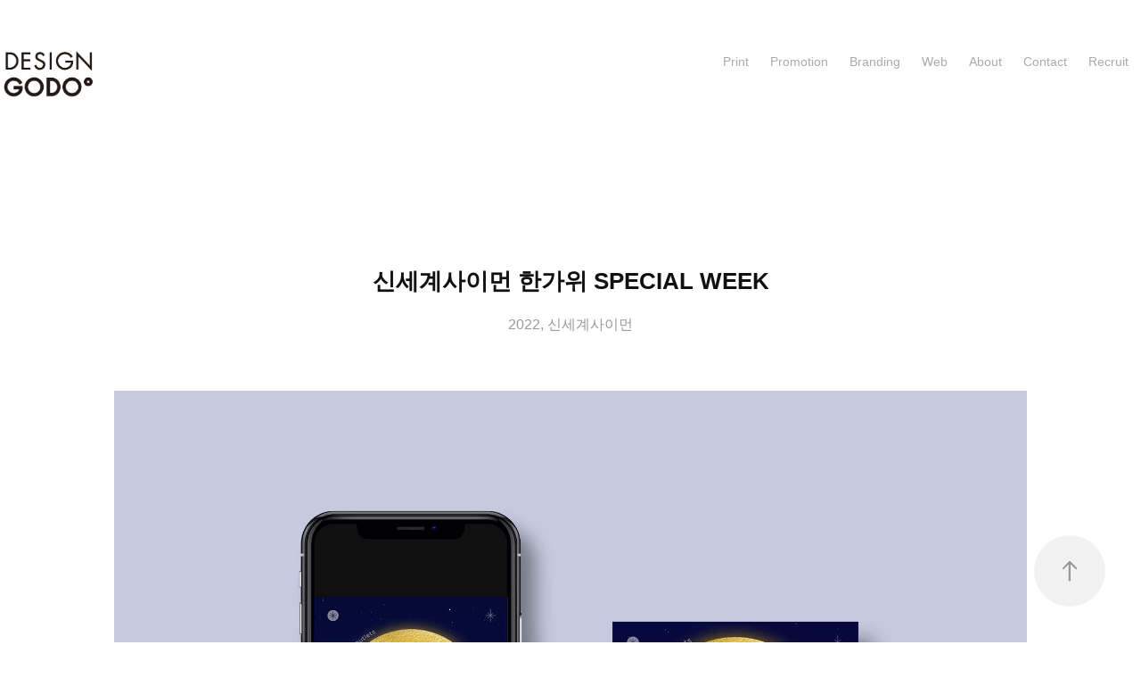

--- FILE ---
content_type: text/html; charset=utf-8
request_url: https://designgodo.kr/fw-new-arrivals
body_size: 3433
content:
<!DOCTYPE HTML>
<html lang="en-US">
<head>
  <meta charset="UTF-8" />
  <meta name="viewport" content="width=device-width, initial-scale=1" />
      <meta name="keywords"  content="디자인고도" />
      <meta name="description"  content="2022, 신세계사이먼" />
      <meta name="twitter:card"  content="summary_large_image" />
      <meta name="twitter:site"  content="@AdobePortfolio" />
      <meta  property="og:title" content="디자인고도 - 신세계사이먼 한가위 SPECIAL WEEK" />
      <meta  property="og:description" content="2022, 신세계사이먼" />
      <meta  property="og:image" content="https://cdn.myportfolio.com/67ab3fb2-542e-453b-9601-296a813b812e/057b41f2-0185-4e4a-b3a8-d74cac418575_rwc_44x24x895x700x895.jpg?h=790ffaa0f069ad7a8612b888a268383f" />
        <link rel="icon" href="https://cdn.myportfolio.com/67ab3fb2-542e-453b-9601-296a813b812e/4640b6ac-eb11-454b-bca7-333512aac63d_carw_1x1x32.png?h=4cd7e0d205a73a064823542ecf1101b1" />
      <link rel="stylesheet" href="/dist/css/main.css" type="text/css" />
      <link rel="stylesheet" href="https://cdn.myportfolio.com/67ab3fb2-542e-453b-9601-296a813b812e/8e0b208f47c2aebf6bf85f2408e6ba4c1763114818.css?h=597d018b634bce39bb012e8fb0239cd2" type="text/css" />
    <link rel="canonical" href="https://designgodo.kr/fw-new-arrivals" />
      <title>디자인고도 - 신세계사이먼 한가위 SPECIAL WEEK</title>
    <script type="text/javascript" src="//use.typekit.net/ik/dMx4IHkhYWCg5BDdPPC_irZYqqIn_S1NjiWqhqMoXP9fecMJGLGmIKvDFQqawQFLZAmyFRBqwhBcjhmKFDmRFhj3F2syjDm8wRgKwQsRjcZKwDJkwDyq5gGMJ6s1dWF7J6shjaFlH6qJXbvbMg6YJMJ7fbKOMsMgeMS6MTMgq_cIz3j.js?cb=35f77bfb8b50944859ea3d3804e7194e7a3173fb" async onload="
    try {
      window.Typekit.load();
    } catch (e) {
      console.warn('Typekit not loaded.');
    }
    "></script>
</head>
  <body class="transition-enabled">  <div class='page-background-video page-background-video-with-panel'>
  </div>
  <div class="js-responsive-nav">
    <div class="responsive-nav has-social">
      <div class="close-responsive-click-area js-close-responsive-nav">
        <div class="close-responsive-button"></div>
      </div>
          <div class="nav-container">
            <nav data-hover-hint="nav">
                <div class="gallery-title"><a href="/work-1" >Print</a></div>
                <div class="gallery-title"><a href="/graphic" >Promotion</a></div>
                <div class="gallery-title"><a href="/work-2" >Branding</a></div>
                <div class="gallery-title"><a href="/packaging" >Web</a></div>
      <div class="page-title">
        <a href="/about-1" >About</a>
      </div>
      <div class="page-title">
        <a href="/contact-2" >Contact</a>
      </div>
      <div class="page-title">
        <a href="/contact-1" >Recruit</a>
      </div>
                <div class="social pf-nav-social" data-hover-hint="navSocialIcons">
                  <ul>
                  </ul>
                </div>
            </nav>
          </div>
    </div>
  </div>
  <div class="site-wrap cfix">
    <div class="site-container">
      <div class="site-content e2e-site-content">
        <header class="site-header">
          <div class="logo-container">
              <div class="logo-wrap" data-hover-hint="logo">
                    <div class="logo e2e-site-logo-text logo-image  ">
    <a href="/home" class="image-normal image-link">
      <img src="https://cdn.myportfolio.com/67ab3fb2-542e-453b-9601-296a813b812e/8d17840b-2681-4d22-a54d-6dca8bf880e1_rwc_8x17x941x177x4096.png?h=9b6959454abe521848579fdd0bc1e970" alt="designgodo">
    </a>
</div>
              </div>
  <div class="hamburger-click-area js-hamburger">
    <div class="hamburger">
      <i></i>
      <i></i>
      <i></i>
    </div>
  </div>
          </div>
              <div class="nav-container">
                <nav data-hover-hint="nav">
                <div class="gallery-title"><a href="/work-1" >Print</a></div>
                <div class="gallery-title"><a href="/graphic" >Promotion</a></div>
                <div class="gallery-title"><a href="/work-2" >Branding</a></div>
                <div class="gallery-title"><a href="/packaging" >Web</a></div>
      <div class="page-title">
        <a href="/about-1" >About</a>
      </div>
      <div class="page-title">
        <a href="/contact-2" >Contact</a>
      </div>
      <div class="page-title">
        <a href="/contact-1" >Recruit</a>
      </div>
                    <div class="social pf-nav-social" data-hover-hint="navSocialIcons">
                      <ul>
                      </ul>
                    </div>
                </nav>
              </div>
        </header>
        <main>
  <div class="page-container js-site-wrap" data-context="page.page.container" data-hover-hint="pageContainer">
    <section class="page standard-modules">
        <header class="page-header content" data-context="pages" data-identity="id:p6369f7226dc4c1cc8a1fb618da92b19307dca6bc761fe4b5351ca" data-hover-hint="pageHeader" data-hover-hint-id="p6369f7226dc4c1cc8a1fb618da92b19307dca6bc761fe4b5351ca">
            <h1 class="title preserve-whitespace e2e-site-logo-text">신세계사이먼 한가위 SPECIAL WEEK</h1>
            <p class="description">2022, 신세계사이먼</p>
        </header>
      <div class="page-content js-page-content" data-context="pages" data-identity="id:p6369f7226dc4c1cc8a1fb618da92b19307dca6bc761fe4b5351ca">
        <div id="project-canvas" class="js-project-modules modules content">
          <div id="project-modules">
              
              <div class="project-module module image project-module-image js-js-project-module"  style="padding-top: px;
padding-bottom: px;
  width: 80%;
">

  

  
     <div class="js-lightbox" data-src="https://cdn.myportfolio.com/67ab3fb2-542e-453b-9601-296a813b812e/f02baacd-2aaf-4dcf-866f-4dc0095b6fed.jpg?h=8cd3179c9b245691ed24b3812d78868e">
           <img
             class="js-lazy e2e-site-project-module-image"
             src="[data-uri]"
             data-src="https://cdn.myportfolio.com/67ab3fb2-542e-453b-9601-296a813b812e/f02baacd-2aaf-4dcf-866f-4dc0095b6fed_rw_1920.jpg?h=0f43dda1cc6106ecc5ceac006f95d2bc"
             data-srcset="https://cdn.myportfolio.com/67ab3fb2-542e-453b-9601-296a813b812e/f02baacd-2aaf-4dcf-866f-4dc0095b6fed_rw_600.jpg?h=582f995047ff8d7ab13bf876bf00225d 600w,https://cdn.myportfolio.com/67ab3fb2-542e-453b-9601-296a813b812e/f02baacd-2aaf-4dcf-866f-4dc0095b6fed_rw_1200.jpg?h=3152b570dc3c37bf34e4e90d85bd77a8 1200w,https://cdn.myportfolio.com/67ab3fb2-542e-453b-9601-296a813b812e/f02baacd-2aaf-4dcf-866f-4dc0095b6fed_rw_1920.jpg?h=0f43dda1cc6106ecc5ceac006f95d2bc 1800w,"
             data-sizes="(max-width: 1800px) 100vw, 1800px"
             width="1800"
             height="0"
             style="padding-bottom: 75%; background: rgba(0, 0, 0, 0.03)"
             
           >
     </div>
  

</div>

              
              
              
              
              
              
              
              
              
              <div class="project-module module image project-module-image js-js-project-module"  style="padding-top: px;
padding-bottom: px;
  width: 80%;
">

  

  
     <div class="js-lightbox" data-src="https://cdn.myportfolio.com/67ab3fb2-542e-453b-9601-296a813b812e/bd187e6a-cfbe-4403-9e8c-661ee6223be8.jpg?h=87c3f63517cb42cd4898ee9ecb952336">
           <img
             class="js-lazy e2e-site-project-module-image"
             src="[data-uri]"
             data-src="https://cdn.myportfolio.com/67ab3fb2-542e-453b-9601-296a813b812e/bd187e6a-cfbe-4403-9e8c-661ee6223be8_rw_1920.jpg?h=82505d6a81db132ab4f44ba2f4cea14c"
             data-srcset="https://cdn.myportfolio.com/67ab3fb2-542e-453b-9601-296a813b812e/bd187e6a-cfbe-4403-9e8c-661ee6223be8_rw_600.jpg?h=bd622e9b138e82a0647679bc4e57f25c 600w,https://cdn.myportfolio.com/67ab3fb2-542e-453b-9601-296a813b812e/bd187e6a-cfbe-4403-9e8c-661ee6223be8_rw_1200.jpg?h=6dbb06d9fc0a741de52f82a667295f65 1200w,https://cdn.myportfolio.com/67ab3fb2-542e-453b-9601-296a813b812e/bd187e6a-cfbe-4403-9e8c-661ee6223be8_rw_1920.jpg?h=82505d6a81db132ab4f44ba2f4cea14c 1800w,"
             data-sizes="(max-width: 1800px) 100vw, 1800px"
             width="1800"
             height="0"
             style="padding-bottom: 75%; background: rgba(0, 0, 0, 0.03)"
             
           >
     </div>
  

</div>

              
              
              
              
              
              
              
              
              
              <div class="project-module module image project-module-image js-js-project-module"  style="padding-top: px;
padding-bottom: px;
  width: 80%;
">

  

  
     <div class="js-lightbox" data-src="https://cdn.myportfolio.com/67ab3fb2-542e-453b-9601-296a813b812e/ec0da44b-4815-4534-823d-3003ecc9c377.jpg?h=59025a179fab385a2b2032cdb0ade08f">
           <img
             class="js-lazy e2e-site-project-module-image"
             src="[data-uri]"
             data-src="https://cdn.myportfolio.com/67ab3fb2-542e-453b-9601-296a813b812e/ec0da44b-4815-4534-823d-3003ecc9c377_rw_1920.jpg?h=1e7063d34c072e145b23e7b9314c6208"
             data-srcset="https://cdn.myportfolio.com/67ab3fb2-542e-453b-9601-296a813b812e/ec0da44b-4815-4534-823d-3003ecc9c377_rw_600.jpg?h=a59484c3da816c95a9fe75c40bea527d 600w,https://cdn.myportfolio.com/67ab3fb2-542e-453b-9601-296a813b812e/ec0da44b-4815-4534-823d-3003ecc9c377_rw_1200.jpg?h=a6f113a2c0c273593667f992bf8d0a30 1200w,https://cdn.myportfolio.com/67ab3fb2-542e-453b-9601-296a813b812e/ec0da44b-4815-4534-823d-3003ecc9c377_rw_1920.jpg?h=1e7063d34c072e145b23e7b9314c6208 1800w,"
             data-sizes="(max-width: 1800px) 100vw, 1800px"
             width="1800"
             height="0"
             style="padding-bottom: 75%; background: rgba(0, 0, 0, 0.03)"
             
           >
     </div>
  

</div>

              
              
              
              
              
              
              
              
              
              <div class="project-module module image project-module-image js-js-project-module"  style="padding-top: px;
padding-bottom: px;
  width: 80%;
">

  

  
     <div class="js-lightbox" data-src="https://cdn.myportfolio.com/67ab3fb2-542e-453b-9601-296a813b812e/0ed2d312-c388-4878-88b5-e9536b094643.jpg?h=248786084dfeb5ffb8a984d1fa5041d8">
           <img
             class="js-lazy e2e-site-project-module-image"
             src="[data-uri]"
             data-src="https://cdn.myportfolio.com/67ab3fb2-542e-453b-9601-296a813b812e/0ed2d312-c388-4878-88b5-e9536b094643_rw_1920.jpg?h=7129ce150f7253be08e0cf40db67a4bd"
             data-srcset="https://cdn.myportfolio.com/67ab3fb2-542e-453b-9601-296a813b812e/0ed2d312-c388-4878-88b5-e9536b094643_rw_600.jpg?h=8ff1d18b9e923726ff0ff6551b32084a 600w,https://cdn.myportfolio.com/67ab3fb2-542e-453b-9601-296a813b812e/0ed2d312-c388-4878-88b5-e9536b094643_rw_1200.jpg?h=45145cd4dc46ac6d1d12badb449d3cea 1200w,https://cdn.myportfolio.com/67ab3fb2-542e-453b-9601-296a813b812e/0ed2d312-c388-4878-88b5-e9536b094643_rw_1920.jpg?h=7129ce150f7253be08e0cf40db67a4bd 1800w,"
             data-sizes="(max-width: 1800px) 100vw, 1800px"
             width="1800"
             height="0"
             style="padding-bottom: 75%; background: rgba(0, 0, 0, 0.03)"
             
           >
     </div>
  

</div>

              
              
              
              
              
              
              
              
          </div>
        </div>
      </div>
    </section>
        <section class="back-to-top" data-hover-hint="backToTop">
          <a href="#"><span class="arrow">&uarr;</span><span class="preserve-whitespace">Back to Top</span></a>
        </section>
        <a class="back-to-top-fixed js-back-to-top back-to-top-fixed-with-panel" data-hover-hint="backToTop" data-hover-hint-placement="top-start" href="#">
          <svg version="1.1" id="Layer_1" xmlns="http://www.w3.org/2000/svg" xmlns:xlink="http://www.w3.org/1999/xlink" x="0px" y="0px"
           viewBox="0 0 26 26" style="enable-background:new 0 0 26 26;" xml:space="preserve" class="icon icon-back-to-top">
          <g>
            <path d="M13.8,1.3L21.6,9c0.1,0.1,0.1,0.3,0.2,0.4c0.1,0.1,0.1,0.3,0.1,0.4s0,0.3-0.1,0.4c-0.1,0.1-0.1,0.3-0.3,0.4
              c-0.1,0.1-0.2,0.2-0.4,0.3c-0.2,0.1-0.3,0.1-0.4,0.1c-0.1,0-0.3,0-0.4-0.1c-0.2-0.1-0.3-0.2-0.4-0.3L14.2,5l0,19.1
              c0,0.2-0.1,0.3-0.1,0.5c0,0.1-0.1,0.3-0.3,0.4c-0.1,0.1-0.2,0.2-0.4,0.3c-0.1,0.1-0.3,0.1-0.5,0.1c-0.1,0-0.3,0-0.4-0.1
              c-0.1-0.1-0.3-0.1-0.4-0.3c-0.1-0.1-0.2-0.2-0.3-0.4c-0.1-0.1-0.1-0.3-0.1-0.5l0-19.1l-5.7,5.7C6,10.8,5.8,10.9,5.7,11
              c-0.1,0.1-0.3,0.1-0.4,0.1c-0.2,0-0.3,0-0.4-0.1c-0.1-0.1-0.3-0.2-0.4-0.3c-0.1-0.1-0.1-0.2-0.2-0.4C4.1,10.2,4,10.1,4.1,9.9
              c0-0.1,0-0.3,0.1-0.4c0-0.1,0.1-0.3,0.3-0.4l7.7-7.8c0.1,0,0.2-0.1,0.2-0.1c0,0,0.1-0.1,0.2-0.1c0.1,0,0.2,0,0.2-0.1
              c0.1,0,0.1,0,0.2,0c0,0,0.1,0,0.2,0c0.1,0,0.2,0,0.2,0.1c0.1,0,0.1,0.1,0.2,0.1C13.7,1.2,13.8,1.2,13.8,1.3z"/>
          </g>
          </svg>
        </a>
  </div>
              <footer class="site-footer" data-hover-hint="footer">
                <div class="footer-text">
                  @2020  <a href="http://portfolio.adobe.com" target="_blank">DESIGNGODO. </a> All rights reserved.
                </div>
              </footer>
        </main>
      </div>
    </div>
  </div>
</body>
<script type="text/javascript">
  // fix for Safari's back/forward cache
  window.onpageshow = function(e) {
    if (e.persisted) { window.location.reload(); }
  };
</script>
  <script type="text/javascript">var __config__ = {"page_id":"p6369f7226dc4c1cc8a1fb618da92b19307dca6bc761fe4b5351ca","theme":{"name":"geometric"},"pageTransition":true,"linkTransition":true,"disableDownload":true,"localizedValidationMessages":{"required":"This field is required","Email":"This field must be a valid email address"},"lightbox":{"enabled":true,"color":{"opacity":0.8,"hex":"#fff"}},"cookie_banner":{"enabled":false}};</script>
  <script type="text/javascript" src="/site/translations?cb=35f77bfb8b50944859ea3d3804e7194e7a3173fb"></script>
  <script type="text/javascript" src="/dist/js/main.js?cb=35f77bfb8b50944859ea3d3804e7194e7a3173fb"></script>
</html>
